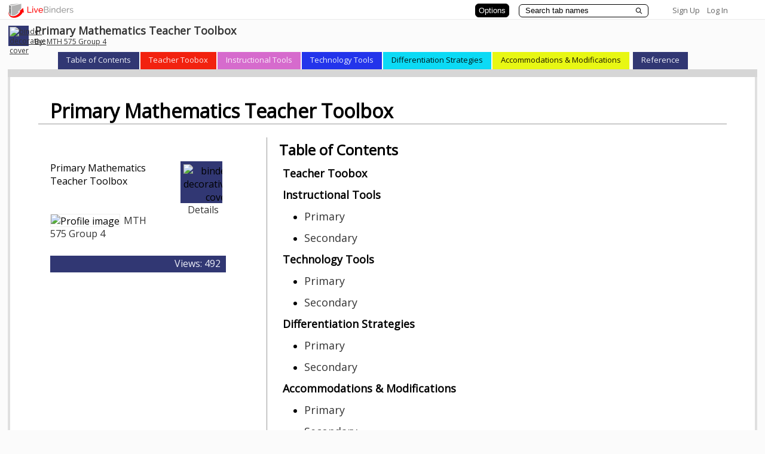

--- FILE ---
content_type: text/plain; charset=utf-8
request_url: https://www.livebinders.com/services/jsonrpc
body_size: 4389
content:
{ "result" : "{\"id\":\"2821752\",\"tabs\":[{\"name\":\"Teacher Toobox\",\"selectedSubtab\":-1,\"template\":{\"type\":8,\"framesHTML\":[],\"media\":[{\"id\":22182740,\"idx\":0,\"content_type\":\"jmi/webpage\",\"url\":\"/media/get/MjIxODA2NTE=\",\"originating_url\":\"/media/get/MjIxODA2NTE=\",\"thumbnail_url\":\"/media/get_thumb/MjIxODA2NTE=\",\"author\":\"\",\"notes\":\"\",\"description\":\"/media/get/MjIxODA2NTE=\",\"properties\":0,\"added\":true}],\"dimensions\":[]},\"id\":\"deab4528-502e-afcf-3b18-c0ce31c544b0\",\"color\":\"#f2220f\"},{\"name\":\"Instructional Tools\",\"selectedSubtab\":-1,\"template\":{\"type\":\"8\",\"framesHTML\":[\"\\u003cdiv id='slide-title' style='padding:1px; text-align:center; vertical-align:top ; font-size:18pt'\\u003e \\u003c/div\\u003e\",\"\\u003cdiv class='slide-outline' id='slide-outline' style='position:relative ; padding:0px; text-align:left; font-size:14pt'\\u003e \\u003c/div\\u003e\"],\"media\":[{\"id\":22220055,\"idx\":0,\"content_type\":\"jmi/webpage\",\"url\":\"/media/get/MjIyMTk5NzE=\",\"originating_url\":\"/media/get/MjIyMTk5NzE=\",\"thumbnail_url\":\"/media/get_thumb/MjIyMTk5NzE=\",\"author\":\"\",\"notes\":\"\",\"description\":\"/media/get/MjIyMTk5NzE=\",\"properties\":0,\"added\":true}],\"dimensions\":[]},\"id\":\"6675e360-9d56-0ee3-de04-d81471da586f\",\"color\":\"#d66bcd\",\"subtabs\":[{\"name\":\"Primary\",\"selectedSubtab\":-1,\"template\":{\"type\":8,\"framesHTML\":[],\"media\":[{\"id\":22182860,\"idx\":0,\"content_type\":\"jmi/webpage\",\"url\":\"/media/frame/MjIxODI4NTk=\",\"originating_url\":\"/media/get/MjIxODI4NTk=\",\"thumbnail_url\":\"/media/get_thumb/MjIxODI4NTk=\",\"author\":\"\",\"notes\":\"\",\"description\":\"/media/frame/MjIxODI4NTk=\",\"properties\":1,\"added\":true}],\"dimensions\":[]},\"id\":\"06fb4a33-c8da-21a9-f26e-9d04185e8237\",\"color\":\"#d66bcd\"},{\"name\":\"Secondary\",\"selectedSubtab\":-1,\"template\":{\"type\":8,\"framesHTML\":[],\"media\":[{\"id\":22225897,\"idx\":0,\"content_type\":\"jmi/webpage\",\"url\":\"/media/frame/MjIyMjU4OTY=\",\"originating_url\":\"/media/get/MjIyMjU4OTY=\",\"thumbnail_url\":\"/media/get_thumb/MjIyMjU4OTY=\",\"author\":\"\",\"notes\":\"\",\"description\":\"/media/frame/MjIyMjU4OTY=\",\"properties\":1,\"added\":true}],\"dimensions\":[]},\"id\":\"f83204cf-d672-c9cc-3234-c1a45ad532c9\",\"color\":\"#d66bcd\"}]},{\"name\":\"Technology Tools\",\"selectedSubtab\":-1,\"template\":{\"type\":8,\"framesHTML\":[],\"media\":[{\"id\":22220104,\"idx\":0,\"content_type\":\"jmi/webpage\",\"url\":\"/media/get/MjIyMjAxMDM=\",\"originating_url\":\"/media/get/MjIyMjAxMDM=\",\"thumbnail_url\":\"/media/get_thumb/MjIyMjAxMDM=\",\"author\":\"\",\"notes\":\"\",\"description\":\"/media/get/MjIyMjAxMDM=\",\"properties\":0,\"added\":true}],\"dimensions\":[]},\"id\":\"ef6a8328-88e7-97b8-55d7-9c1cb6734bc1\",\"color\":\"#2334eb\",\"subtabs\":[{\"name\":\"Primary\",\"selectedSubtab\":-1,\"template\":{\"type\":8,\"framesHTML\":[],\"media\":[{\"id\":22220091,\"idx\":0,\"content_type\":\"jmi/webpage\",\"url\":\"/media/frame/MjIyMjAwOTA=\",\"originating_url\":\"/media/get/MjIyMjAwOTA=\",\"thumbnail_url\":\"/media/get_thumb/MjIyMjAwOTA=\",\"author\":\"\",\"notes\":\"\",\"description\":\"/media/frame/MjIyMjAwOTA=\",\"properties\":1,\"added\":true}],\"dimensions\":[]},\"id\":\"cff74b18-cffa-e960-c38c-5fec87eb5433\",\"color\":\"#2334eb\"},{\"name\":\"Secondary\",\"selectedSubtab\":-1,\"template\":{\"type\":8,\"framesHTML\":[],\"media\":[{\"id\":22232311,\"idx\":0,\"content_type\":\"jmi/webpage\",\"url\":\"/media/frame/MjIyMzIzMTA=\",\"originating_url\":\"/media/get/MjIyMzIzMTA=\",\"thumbnail_url\":\"/media/get_thumb/MjIyMzIzMTA=\",\"author\":\"\",\"notes\":\"\",\"description\":\"/media/frame/MjIyMzIzMTA=\",\"properties\":1,\"added\":true}],\"dimensions\":[]},\"id\":\"3ed0f2e1-6ac5-7983-f476-44dbcfa60e59\",\"color\":\"#2334eb\"}]},{\"name\":\"Differentiation Strategies\",\"selectedSubtab\":-1,\"template\":{\"type\":8,\"framesHTML\":[],\"media\":[{\"id\":22220163,\"idx\":0,\"content_type\":\"jmi/webpage\",\"url\":\"/media/get/MjIyMjAxNjI=\",\"originating_url\":\"/media/get/MjIyMjAxNjI=\",\"thumbnail_url\":\"/media/get_thumb/MjIyMjAxNjI=\",\"author\":\"\",\"notes\":\"\",\"description\":\"/media/get/MjIyMjAxNjI=\",\"properties\":0,\"added\":true}],\"dimensions\":[]},\"id\":\"f2d9111d-350c-fd30-74a1-c12d54d50707\",\"color\":\"#0cdaf5\",\"subtabs\":[{\"name\":\"Primary\",\"selectedSubtab\":-1,\"template\":{\"type\":8,\"framesHTML\":[],\"media\":[{\"id\":22220088,\"idx\":0,\"content_type\":\"jmi/webpage\",\"url\":\"/media/frame/MjIyMjAwODU=\",\"originating_url\":\"/media/get/MjIyMjAwODU=\",\"thumbnail_url\":\"/media/get_thumb/MjIyMjAwODU=\",\"author\":\"\",\"notes\":\"\",\"description\":\"/media/frame/MjIyMjAwODU=\",\"properties\":1,\"added\":true}],\"dimensions\":[]},\"id\":\"0acaf424-5472-d04d-f67e-d4f839ddb333\",\"color\":\"#0cdaf5\"},{\"name\":\"Secondary\",\"selectedSubtab\":-1,\"template\":{\"type\":8,\"framesHTML\":[],\"media\":[{\"id\":22232122,\"idx\":0,\"content_type\":\"jmi/webpage\",\"url\":\"/media/frame/MjIyMzIxMjE=\",\"originating_url\":\"/media/get/MjIyMzIxMjE=\",\"thumbnail_url\":\"/media/get_thumb/MjIyMzIxMjE=\",\"author\":\"\",\"notes\":\"\",\"description\":\"/media/frame/MjIyMzIxMjE=\",\"properties\":1,\"added\":true}],\"dimensions\":[]},\"id\":\"996473b5-804c-6d09-65b4-13ae21090fd5\",\"color\":\"#0cdaf5\"}]},{\"name\":\"Accommodations \\u0026 Modifications\",\"selectedSubtab\":-1,\"template\":{\"type\":8,\"framesHTML\":[],\"media\":[{\"id\":22220124,\"idx\":0,\"content_type\":\"jmi/webpage\",\"url\":\"/media/get/MjIyMjAxMjM=\",\"originating_url\":\"/media/get/MjIyMjAxMjM=\",\"thumbnail_url\":\"/media/get_thumb/MjIyMjAxMjM=\",\"author\":\"\",\"notes\":\"\",\"description\":\"/media/get/MjIyMjAxMjM=\",\"properties\":0,\"added\":true}],\"dimensions\":[]},\"id\":\"6d079d95-dae1-f78f-3b86-886ce6b1d196\",\"color\":\"#e8f714\",\"subtabs\":[{\"name\":\"Primary\",\"selectedSubtab\":-1,\"template\":{\"type\":8,\"framesHTML\":[],\"media\":[{\"id\":22220064,\"idx\":0,\"content_type\":\"jmi/webpage\",\"url\":\"/media/frame/MjIyMjAwNjA=\",\"originating_url\":\"/media/get/MjIyMjAwNjA=\",\"thumbnail_url\":\"/media/get_thumb/MjIyMjAwNjA=\",\"author\":\"\",\"notes\":\"\",\"description\":\"/media/frame/MjIyMjAwNjA=\",\"properties\":1,\"added\":true}],\"dimensions\":[]},\"id\":\"ff7faa51-5c3a-4039-4a4b-9ca766daf3e2\",\"color\":\"#e8f714\"},{\"name\":\"Secondary\",\"selectedSubtab\":-1,\"template\":{\"type\":8,\"framesHTML\":[],\"media\":[{\"id\":22220065,\"idx\":0,\"content_type\":\"jmi/webpage\",\"url\":\"/media/frame/MjIyMjAwNjM=\",\"originating_url\":\"/media/get/MjIyMjAwNjM=\",\"thumbnail_url\":\"/media/get_thumb/MjIyMjAwNjM=\",\"author\":\"\",\"notes\":\"\",\"description\":\"/media/frame/MjIyMjAwNjM=\",\"properties\":1,\"added\":true}],\"dimensions\":[]},\"id\":\"c99860a8-4b99-529f-b2af-12919dea9b95\",\"color\":\"#e8f714\"}]},{\"name\":\"Reference\",\"selectedSubtab\":1,\"template\":{\"type\":8,\"framesHTML\":[],\"media\":[{\"id\":22220190,\"idx\":0,\"content_type\":\"jmi/webpage\",\"url\":\"/media/get/MjIyMjAxODk=\",\"originating_url\":\"/media/get/MjIyMjAxODk=\",\"thumbnail_url\":\"/media/get_thumb/MjIyMjAxODk=\",\"author\":\"\",\"notes\":\"\",\"description\":\"/media/get/MjIyMjAxODk=\",\"properties\":0,\"added\":true}],\"dimensions\":[]},\"id\":\"508a2f06-068f-142b-51a5-147e6becc9ff\",\"subtabs\":[{\"name\":\"Primary References\",\"selectedSubtab\":-1,\"template\":{\"type\":\"2\",\"framesHTML\":[\"\\u003cdiv id=\\\"slide-title\\\" style=\\\"padding: 1px; text-align: center; vertical-align: top; font-size: 18pt;\\\"\\u003eReference\\u003c/div\\u003e\",\"\\u003cdiv id=\\\"slide-outline\\\" class=\\\"slide-outline\\\" style=\\\"position: relative; padding: 0px; text-align: left; font-size: 14pt;\\\"\\u003e\\u003cspan style=\\\"font-size: 12pt;\\\"\\u003eBender, W. N. (2013).\\u0026nbsp;\\u003cem\\u003eDifferentiating Math Instruction, K-8: Common Core Mathematics in the 21st Century\\u0026nbsp; \\u0026nbsp; \\u0026nbsp; \\u0026nbsp; \\u0026nbsp; \\u0026nbsp; \\u0026nbsp; \\u0026nbsp; \\u003c/em\\u003e\\u003c/span\\u003e\\u003c/div\\u003e\\n\\u003cdiv class=\\\"slide-outline\\\" style=\\\"position: relative; padding: 0px; text-align: left; font-size: 14pt;\\\"\\u003e\\u0026nbsp;\\u003c/div\\u003e\\n\\u003cdiv class=\\\"slide-outline\\\" style=\\\"position: relative; padding: 0px; text-align: left; font-size: 14pt;\\\"\\u003e\\u003cspan style=\\\"font-size: 12pt;\\\"\\u003e\\u003cem\\u003e\\u0026nbsp; \\u0026nbsp; \\u0026nbsp; Classroom\\u003c/em\\u003e\\u0026nbsp;(Third ed.). Corwin.\\u003c/span\\u003e\\n\\u003cp\\u003e\\u003cspan style=\\\"font-size: 12pt;\\\"\\u003eDooly, R.\\u0026nbsp;(2019).\\u0026nbsp;\\u0026nbsp;\\u003cem\\u003eUsing google classroom in the primary grades\\u003c/em\\u003e.\\u0026nbsp;https://theteacherbag.com/using-google-classroom-primary-\\u003c/span\\u003e\\u003c/p\\u003e\\n\\u003cp\\u003e\\u003cspan style=\\\"font-size: 12pt;\\\"\\u003e\\u0026nbsp; \\u0026nbsp; \\u0026nbsp; grades\\u003c/span\\u003e\\u003c/p\\u003e\\n\\u003cp\\u003e\\u003cspan style=\\\"font-size: 12pt;\\\"\\u003eHogbin, C.\\u0026nbsp;(2021).\\u0026nbsp;\\u0026nbsp;\\u003cem\\u003e6 simple (but effective) instructional strategies for math\\u003c/em\\u003e.\\u0026nbsp;https://www.3plearning.com/blog/instructional-\\u003c/span\\u003e\\u003c/p\\u003e\\n\\u003cp\\u003e\\u003cspan style=\\\"font-size: 12pt;\\\"\\u003e\\u0026nbsp; \\u0026nbsp; \\u0026nbsp; strategies-math/\\u003c/span\\u003e\\u003c/p\\u003e\\n\\u003cp\\u003e\\u003cspan style=\\\"font-size: 12pt;\\\"\\u003eK5 Math.\\u0026nbsp;(2021).\\u0026nbsp;\\u0026nbsp;\\u003cem\\u003eMath centers\\u003c/em\\u003e.\\u0026nbsp;https://www.k-5mathteachingresources.com/math-centers.html\\u003c/span\\u003e\\u003c/p\\u003e\\n\\u003cp\\u003e\\u003cspan style=\\\"font-size: 12pt;\\\"\\u003eMathseeds.\\u0026nbsp;(n.d.).\\u0026nbsp;\\u0026nbsp;\\u003cem\\u003e7 effective strategies for teaching elementary math\\u003c/em\\u003e.\\u0026nbsp;https://mathseeds.com/articles/2018/02/01/teaching-\\u003c/span\\u003e\\u003c/p\\u003e\\n\\u003cp\\u003e\\u003cspan style=\\\"font-size: 12pt;\\\"\\u003e\\u0026nbsp; \\u0026nbsp; \\u0026nbsp; elementary-math/\\u003c/span\\u003e\\u003c/p\\u003e\\n\\u003cp\\u003e\\u003cspan style=\\\"font-size: 12pt;\\\"\\u003eMatific.com.\\u0026nbsp;(2021).\\u0026nbsp;\\u0026nbsp;\\u003cem\\u003eWhat makes Matific unique?\\u003c/em\\u003e\\u0026nbsp;http:// https://www.matific.com/us/en-us/home/why-matific/us-and-them/\\u003c/span\\u003e\\u003c/p\\u003e\\n\\u003cp\\u003e\\u003cspan style=\\\"font-size: 12pt;\\\"\\u003eMcCoy, K. M., \\u0026amp; Prehm, H. J. (1987).\\u0026nbsp;\\u003cem\\u003eTeaching mainstreamed students: Methods and techniques\\u003c/em\\u003e. Love Publishing Company.\\u003c/span\\u003e\\u003c/p\\u003e\\n\\u003cp\\u003e\\u003cspan style=\\\"font-size: 12pt;\\\"\\u003eNearpod.\\u0026nbsp;(n.d.).\\u0026nbsp;\\u0026nbsp;\\u003cem\\u003eMake every lesson interactive.\\u003c/em\\u003e\\u0026nbsp;http:// https://nearpod.com/how-nearpod-works\\u003c/span\\u003e\\u003c/p\\u003e\\n\\u003cp\\u003e\\u003cspan style=\\\"font-size: 12pt;\\\"\\u003eOsborn, K.\\u0026nbsp;(2021).\\u0026nbsp;\\u0026nbsp;\\u003cem\\u003eGoing beyond guided centers: Creating more flexible, individualized, small group math \\u003c/em\\u003e\\u003c/span\\u003e\\u003c/p\\u003e\\n\\u003cp\\u003e\\u003cspan style=\\\"font-size: 12pt;\\\"\\u003e\\u003cem\\u003e\\u0026nbsp; \\u0026nbsp; \\u0026nbsp; instruction\\u003c/em\\u003e.\\u0026nbsp;https://online.aurora.edu/small-group-math-instruction/\\u003c/span\\u003e\\u003c/p\\u003e\\n\\u003cp\\u003e\\u003cspan style=\\\"font-size: 12pt;\\\"\\u003ePREZI.\\u0026nbsp;(2021).\\u0026nbsp;\\u0026nbsp;\\u003cem\\u003eVirtual presentation and interactive software\\u003c/em\\u003e.\\u0026nbsp;https://prezi.com/glfqorcuy3ow/cognitive-and-language-\\u003c/span\\u003e\\u003c/p\\u003e\\n\\u003cp\\u003e\\u003cspan style=\\\"font-size: 12pt;\\\"\\u003e\\u0026nbsp; \\u0026nbsp; \\u0026nbsp; characteristics-of-students-with-lear/\\u003c/span\\u003e\\u003c/p\\u003e\\n\\u003cp\\u003e\\u003cspan style=\\\"font-size: 12pt;\\\"\\u003eRosen, P. (2021, April 14).\\u0026nbsp;\\u003cem\\u003eThe difference between dyslexia and dyscalculia\\u003c/em\\u003e. The Difference between Dyslexia and \\u003c/span\\u003e\\u003c/p\\u003e\\n\\u003cp\\u003e\\u003cspan style=\\\"font-size: 12pt;\\\"\\u003e\\u0026nbsp; \\u0026nbsp; \\u0026nbsp; Dyscalculia.\\u003cspan style=\\\"color: #000000;\\\"\\u003e\\u003ca style=\\\"color: #000000;\\\" href=\\\"https://www.understood.org/articles/en/the-difference-between-dyslexia-and-dyscalculia\\\"\\u003ehttps://www.understood.org/articles/en/the-difference-between-dyslexia-and-dyscalculia\\u003c/a\\u003e\\u003c/span\\u003e\\u003c/span\\u003e\\u003c/p\\u003e\\n\\u003cp\\u003e\\u003cspan style=\\\"font-size: 12pt;\\\"\\u003eSireci, S. G., Scarpati, S. E., \\u0026amp; Li, S. (2005). Test accommodations for students with disabilities: An analysis of the interaction \\u003c/span\\u003e\\u003c/p\\u003e\\n\\u003cp\\u003e\\u003cspan style=\\\"font-size: 12pt;\\\"\\u003e\\u0026nbsp; \\u0026nbsp; \\u0026nbsp; hypothesis.\\u0026nbsp;\\u003cem\\u003eReview of\\u0026nbsp;educational\\u0026nbsp;research\\u003c/em\\u003e,\\u0026nbsp;\\u003cem\\u003e75\\u003c/em\\u003e(4), 457-490.\\u003c/span\\u003e\\u003c/p\\u003e\\n\\u003cp\\u003e\\u003cspan style=\\\"font-size: 12pt;\\\"\\u003eSumdog.\\u0026nbsp;(2021).\\u0026nbsp;\\u0026nbsp;\\u003cem\\u003ePersonalized math and spelling practice that students love\\u003c/em\\u003e.\\u0026nbsp;\\u003cspan style=\\\"color: #000000;\\\"\\u003e\\u003ca style=\\\"color: #000000;\\\" href=\\\"https://www.sumdog.com/us/\\\"\\u003ehttps://www.sumdog.com/us/\\u003c/a\\u003e\\u003c/span\\u003e\\u003c/span\\u003e\\u003c/p\\u003e\\n\\u003cp\\u003e\\u003cspan style=\\\"font-size: 12pt;\\\"\\u003eSliva, J. A., \\u0026amp; Spitzer, J. S. (2004).\\u0026nbsp;\\u003cem\\u003eTeaching Inclusive Mathematics to Special Learners, K-6\\u003c/em\\u003e. SAGE Publications.\\u003c/span\\u003e\\u003c/p\\u003e\\n\\u003cp\\u003e\\u003cspan style=\\\"font-size: 12pt;\\\"\\u003eThe University of Texas at Austin - LD Forum: Council for Learning Disabilities - Winter 1996\\u003c/span\\u003e\\u003c/p\\u003e\\n\\u003c/div\\u003e\"],\"media\":[{\"id\":0,\"idx\":0,\"content_type\":\"jmi/blank\",\"url\":\"blank.html\",\"originating_url\":\"blank.html\",\"thumbnail_url\":\"/assets/web.png\",\"author\":\"\",\"notes\":\"\",\"description\":\"blank.html\",\"properties\":0}],\"dimensions\":[]},\"id\":\"944b7383-86d8-639e-a837-cab9f554b915\",\"color\":\"#313773\"},{\"name\":\"Secondary References\",\"selectedSubtab\":-1,\"template\":{\"type\":\"2\",\"framesHTML\":[\"\\u003cdiv id=\\\"slide-title\\\" style=\\\"padding: 1px; text-align: center; vertical-align: top; font-size: 18pt;\\\"\\u003eReference\\u0026nbsp;\\u003c/div\\u003e\",\"\\u003cdiv id=\\\"slide-outline\\\" class=\\\"slide-outline\\\" style=\\\"position: relative; padding: 0px; text-align: left; font-size: 14pt;\\\"\\u003e\\u003cspan style=\\\"font-size: 12pt; font-family: georgia, palatino;\\\"\\u003eASQ.\\u0026nbsp;(2021).\\u0026nbsp;\\u0026nbsp;\\u003cem\\u003eWhat is nominal group technique?\\u003c/em\\u003e.\\u0026nbsp;https://asq.org/quality-resources/nominal-group-technique\\u003c/span\\u003e\\u003c/div\\u003e\\n\\u003cdiv class=\\\"slide-outline\\\" style=\\\"position: relative; padding: 0px; text-align: left; font-size: 14pt;\\\"\\u003e\\u003cspan style=\\\"font-family: georgia, palatino;\\\"\\u003e\\u0026nbsp;\\u003c/span\\u003e\\u003c/div\\u003e\\n\\u003cdiv class=\\\"slide-outline\\\" style=\\\"position: relative; padding: 0px; text-align: left; font-size: 14pt;\\\"\\u003e\\u003cspan style=\\\"font-family: georgia, palatino; font-size: 12pt;\\\"\\u003eAbout Quizlet (2021).\\u0026nbsp;https://quizlet.com/mission\\u003c/span\\u003e\\u003c/div\\u003e\\n\\u003cdiv class=\\\"slide-outline\\\" style=\\\"position: relative; padding: 0px; text-align: left; font-size: 14pt;\\\"\\u003e\\n\\u003cp\\u003e\\u003cspan style=\\\"font-family: georgia, palatino; font-size: 12pt;\\\"\\u003eButton, T.\\u0026nbsp;(2021).\\u0026nbsp;\\u0026nbsp;\\u003cem\\u003eWhy smartphones are a really useful too in the maths classroom\\u003c/em\\u003e.\\u0026nbsp;http://\\u003ca href=\\\"https://www.teachwire.net/news/why-smartphones-are-a-really-useful-tool-in-the-maths-\\\"\\u003ehttps://www.teachwire.net/news/why-smartphones-\\u003c/a\\u003e\\u003c/span\\u003e\\u003c/p\\u003e\\n\\u003cp\\u003e\\u003cspan style=\\\"font-family: georgia, palatino; font-size: 12pt;\\\"\\u003e\\u0026nbsp; \\u0026nbsp; \\u0026nbsp; \\u0026nbsp;\\u0026nbsp;\\u003ca href=\\\"https://www.teachwire.net/news/why-smartphones-are-a-really-useful-tool-in-the-maths-\\\"\\u003eare-a-really-useful-tool-in-the-maths-\\u003c/a\\u003eclassroom\\u003c/span\\u003e\\u003c/p\\u003e\\n\\u003cp\\u003e\\u003cspan style=\\\"font-family: georgia, palatino; font-size: 12pt;\\\"\\u003eCanFigureIT Geometry: proofs simplified (2015-2021).\\u0026nbsp;https://www.canfigureit.com\\u0026nbsp;\\u003c/span\\u003e\\u003c/p\\u003e\\n\\u003cp\\u003e\\u003cspan style=\\\"font-family: georgia, palatino; font-size: 12pt;\\\"\\u003eCK-12 Interactive Algebra 1(2021).\\u0026nbsp;https://flexbooks.ck12.org/cbook/ck-12-interactive-algebra-1-for-ccss/\\u003c/span\\u003e\\u003c/p\\u003e\\n\\u003cp\\u003e\\u003cspan style=\\\"font-family: georgia, palatino; font-size: 12pt;\\\"\\u003eFriend, M.D. \\u0026amp; Bursuck, W. D. (2011).\\u0026nbsp;\\u003cem\\u003eIncluding Students With Special Needs (6th)\\u0026nbsp;A Practical Guide for Classroom Teachers,\\u003c/em\\u003e\\u0026nbsp;Prentice Hall.\\u003c/span\\u003e\\u003c/p\\u003e\\n\\u003cp\\u003e\\u003cspan style=\\\"font-family: georgia, palatino; font-size: 12pt;\\\"\\u003eGeoGebra.\\u0026nbsp;(n.d.).\\u0026nbsp;\\u0026nbsp;\\u003cem\\u003eGeoGebra the world's favorite math, free math tools used by over 100 million students and \\u003c/em\\u003e\\u003c/span\\u003e\\u003c/p\\u003e\\n\\u003cp\\u003e\\u003cspan style=\\\"font-family: georgia, palatino; font-size: 12pt;\\\"\\u003e\\u003cem\\u003e\\u0026nbsp; \\u0026nbsp; \\u0026nbsp; \\u0026nbsp; teachers\\u003c/em\\u003e.\\u0026nbsp;\\u003ca href=\\\"https://www.geogebra.org\\\"\\u003ehttps://www.geogebra.org\\u003c/a\\u003e\\u0026nbsp;\\u003c/span\\u003e\\u003c/p\\u003e\\n\\u003cp\\u003e\\u003cspan style=\\\"font-family: georgia, palatino; font-size: 12pt;\\\"\\u003eKahan Academy.\\u0026nbsp;(2021).\\u0026nbsp;\\u0026nbsp;\\u003cem\\u003eKahn academy free online courses, lessons, and practice\\u003c/em\\u003e.\\u0026nbsp;\\u003ca href=\\\"https://www.khanacademy.org\\\"\\u003ehttps://www.khanacademy.org\\u003c/a\\u003e\\u003c/span\\u003e\\u003c/p\\u003e\\n\\u003cp\\u003e\\u003cspan style=\\\"font-family: georgia, palatino; font-size: 12pt;\\\"\\u003e\\u0026nbsp;Math Nation.\\u0026nbsp;(n.d.).\\u0026nbsp;\\u0026nbsp;\\u003cem\\u003eWelcome Math Nation\\u003c/em\\u003e.\\u0026nbsp;https://www.mathnation.com\\u003c/span\\u003e\\u003c/p\\u003e\\n\\u003cp\\u003e\\u003cspan style=\\\"font-family: georgia, palatino; font-size: 12pt;\\\"\\u003eUniversity of Colorado.\\u0026nbsp;(2021).\\u0026nbsp;\\u0026nbsp;\\u003cem\\u003ePhET: free online physics, chemistry, biology, earth science, and math simulations\\u003c/em\\u003e.\\u0026nbsp;https://phet.colorado.edu\\u003c/span\\u003e\\u003c/p\\u003e\\n\\u003c/div\\u003e\"],\"media\":[{\"idx\":0,\"id\":0,\"content_type\":\"jmi/blank\"}],\"dimensions\":[]},\"id\":\"0509de16-46be-cf25-5bdf-98a277359b9a\",\"color\":\"#313773\"}],\"color\":\"#313773\"}],\"displayTitleTab\":-1,\"tocPosition\":0,\"selectedTab\":5,\"thumbnail_url\":\"/media/get_thumb/MjIxODA2NTE=\",\"version\":129,\"defaultTabColor\":\"#313773\",\"defaultSubtabColor\":\"#CDCDCD\",\"defaultBasetabColor\":\"#808080\",\"hideUrl\":\"show\",\"tabLayout\":\"top\",\"tabShape\":\"square\",\"subTabShape\":\"square\",\"baseTabShape\":\"square\"}", "error":"", "id": 1, "jsonrpc": "2.0" }